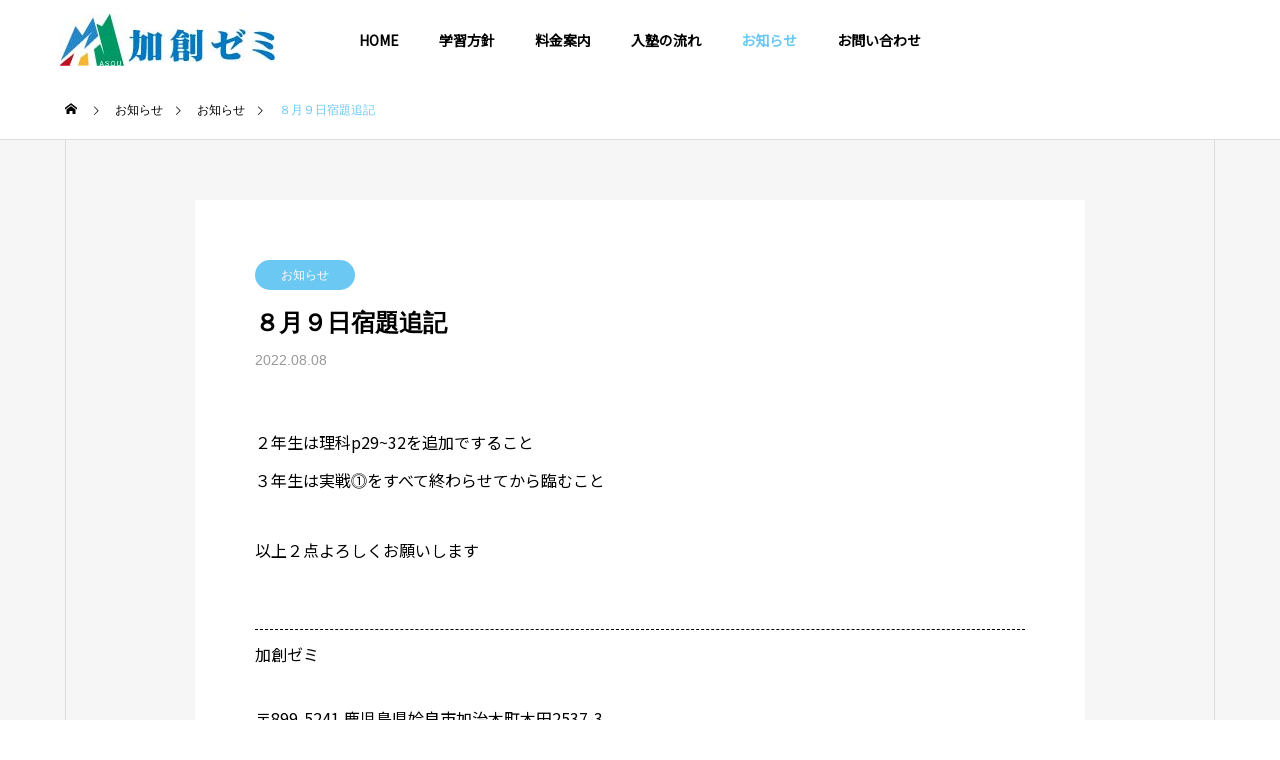

--- FILE ---
content_type: text/html; charset=UTF-8
request_url: https://www.kasouzemi.com/news/%EF%BC%98%E6%9C%88%EF%BC%99%E6%97%A5%E5%AE%BF%E9%A1%8C%E8%BF%BD%E8%A8%98/
body_size: 51446
content:
<!DOCTYPE html>
<html class="pc" lang="ja">
<head>
<meta charset="UTF-8">
<!--[if IE]><meta http-equiv="X-UA-Compatible" content="IE=edge"><![endif]-->
<meta name="viewport" content="width=device-width">
<title>８月９日宿題追記 | 加創ゼミ</title>
<meta name="description" content="２年生は理科p29~32を追加ですること３年生は実戦⓵をすべて終わらせてから臨むこと以上２点よろしくお願いします...">
<link rel="pingback" href="https://www.kasouzemi.com/xmlrpc.php">
<meta name='robots' content='max-image-preview:large' />
<link rel='dns-prefetch' href='//www.googletagmanager.com' />
<link rel="alternate" type="application/rss+xml" title="加創ゼミ &raquo; フィード" href="https://www.kasouzemi.com/feed/" />
<link rel='stylesheet' id='style-css' href='https://www.kasouzemi.com/wp-content/themes/solaris_tcd088/style.css?ver=1.1.4' type='text/css' media='all' />
<link rel='stylesheet' id='wp-block-library-css' href='https://www.kasouzemi.com/wp-includes/css/dist/block-library/style.min.css?ver=6.4.7' type='text/css' media='all' />
<style id='classic-theme-styles-inline-css' type='text/css'>
/*! This file is auto-generated */
.wp-block-button__link{color:#fff;background-color:#32373c;border-radius:9999px;box-shadow:none;text-decoration:none;padding:calc(.667em + 2px) calc(1.333em + 2px);font-size:1.125em}.wp-block-file__button{background:#32373c;color:#fff;text-decoration:none}
</style>
<style id='global-styles-inline-css' type='text/css'>
body{--wp--preset--color--black: #000000;--wp--preset--color--cyan-bluish-gray: #abb8c3;--wp--preset--color--white: #ffffff;--wp--preset--color--pale-pink: #f78da7;--wp--preset--color--vivid-red: #cf2e2e;--wp--preset--color--luminous-vivid-orange: #ff6900;--wp--preset--color--luminous-vivid-amber: #fcb900;--wp--preset--color--light-green-cyan: #7bdcb5;--wp--preset--color--vivid-green-cyan: #00d084;--wp--preset--color--pale-cyan-blue: #8ed1fc;--wp--preset--color--vivid-cyan-blue: #0693e3;--wp--preset--color--vivid-purple: #9b51e0;--wp--preset--gradient--vivid-cyan-blue-to-vivid-purple: linear-gradient(135deg,rgba(6,147,227,1) 0%,rgb(155,81,224) 100%);--wp--preset--gradient--light-green-cyan-to-vivid-green-cyan: linear-gradient(135deg,rgb(122,220,180) 0%,rgb(0,208,130) 100%);--wp--preset--gradient--luminous-vivid-amber-to-luminous-vivid-orange: linear-gradient(135deg,rgba(252,185,0,1) 0%,rgba(255,105,0,1) 100%);--wp--preset--gradient--luminous-vivid-orange-to-vivid-red: linear-gradient(135deg,rgba(255,105,0,1) 0%,rgb(207,46,46) 100%);--wp--preset--gradient--very-light-gray-to-cyan-bluish-gray: linear-gradient(135deg,rgb(238,238,238) 0%,rgb(169,184,195) 100%);--wp--preset--gradient--cool-to-warm-spectrum: linear-gradient(135deg,rgb(74,234,220) 0%,rgb(151,120,209) 20%,rgb(207,42,186) 40%,rgb(238,44,130) 60%,rgb(251,105,98) 80%,rgb(254,248,76) 100%);--wp--preset--gradient--blush-light-purple: linear-gradient(135deg,rgb(255,206,236) 0%,rgb(152,150,240) 100%);--wp--preset--gradient--blush-bordeaux: linear-gradient(135deg,rgb(254,205,165) 0%,rgb(254,45,45) 50%,rgb(107,0,62) 100%);--wp--preset--gradient--luminous-dusk: linear-gradient(135deg,rgb(255,203,112) 0%,rgb(199,81,192) 50%,rgb(65,88,208) 100%);--wp--preset--gradient--pale-ocean: linear-gradient(135deg,rgb(255,245,203) 0%,rgb(182,227,212) 50%,rgb(51,167,181) 100%);--wp--preset--gradient--electric-grass: linear-gradient(135deg,rgb(202,248,128) 0%,rgb(113,206,126) 100%);--wp--preset--gradient--midnight: linear-gradient(135deg,rgb(2,3,129) 0%,rgb(40,116,252) 100%);--wp--preset--font-size--small: 13px;--wp--preset--font-size--medium: 20px;--wp--preset--font-size--large: 36px;--wp--preset--font-size--x-large: 42px;--wp--preset--spacing--20: 0.44rem;--wp--preset--spacing--30: 0.67rem;--wp--preset--spacing--40: 1rem;--wp--preset--spacing--50: 1.5rem;--wp--preset--spacing--60: 2.25rem;--wp--preset--spacing--70: 3.38rem;--wp--preset--spacing--80: 5.06rem;--wp--preset--shadow--natural: 6px 6px 9px rgba(0, 0, 0, 0.2);--wp--preset--shadow--deep: 12px 12px 50px rgba(0, 0, 0, 0.4);--wp--preset--shadow--sharp: 6px 6px 0px rgba(0, 0, 0, 0.2);--wp--preset--shadow--outlined: 6px 6px 0px -3px rgba(255, 255, 255, 1), 6px 6px rgba(0, 0, 0, 1);--wp--preset--shadow--crisp: 6px 6px 0px rgba(0, 0, 0, 1);}:where(.is-layout-flex){gap: 0.5em;}:where(.is-layout-grid){gap: 0.5em;}body .is-layout-flow > .alignleft{float: left;margin-inline-start: 0;margin-inline-end: 2em;}body .is-layout-flow > .alignright{float: right;margin-inline-start: 2em;margin-inline-end: 0;}body .is-layout-flow > .aligncenter{margin-left: auto !important;margin-right: auto !important;}body .is-layout-constrained > .alignleft{float: left;margin-inline-start: 0;margin-inline-end: 2em;}body .is-layout-constrained > .alignright{float: right;margin-inline-start: 2em;margin-inline-end: 0;}body .is-layout-constrained > .aligncenter{margin-left: auto !important;margin-right: auto !important;}body .is-layout-constrained > :where(:not(.alignleft):not(.alignright):not(.alignfull)){max-width: var(--wp--style--global--content-size);margin-left: auto !important;margin-right: auto !important;}body .is-layout-constrained > .alignwide{max-width: var(--wp--style--global--wide-size);}body .is-layout-flex{display: flex;}body .is-layout-flex{flex-wrap: wrap;align-items: center;}body .is-layout-flex > *{margin: 0;}body .is-layout-grid{display: grid;}body .is-layout-grid > *{margin: 0;}:where(.wp-block-columns.is-layout-flex){gap: 2em;}:where(.wp-block-columns.is-layout-grid){gap: 2em;}:where(.wp-block-post-template.is-layout-flex){gap: 1.25em;}:where(.wp-block-post-template.is-layout-grid){gap: 1.25em;}.has-black-color{color: var(--wp--preset--color--black) !important;}.has-cyan-bluish-gray-color{color: var(--wp--preset--color--cyan-bluish-gray) !important;}.has-white-color{color: var(--wp--preset--color--white) !important;}.has-pale-pink-color{color: var(--wp--preset--color--pale-pink) !important;}.has-vivid-red-color{color: var(--wp--preset--color--vivid-red) !important;}.has-luminous-vivid-orange-color{color: var(--wp--preset--color--luminous-vivid-orange) !important;}.has-luminous-vivid-amber-color{color: var(--wp--preset--color--luminous-vivid-amber) !important;}.has-light-green-cyan-color{color: var(--wp--preset--color--light-green-cyan) !important;}.has-vivid-green-cyan-color{color: var(--wp--preset--color--vivid-green-cyan) !important;}.has-pale-cyan-blue-color{color: var(--wp--preset--color--pale-cyan-blue) !important;}.has-vivid-cyan-blue-color{color: var(--wp--preset--color--vivid-cyan-blue) !important;}.has-vivid-purple-color{color: var(--wp--preset--color--vivid-purple) !important;}.has-black-background-color{background-color: var(--wp--preset--color--black) !important;}.has-cyan-bluish-gray-background-color{background-color: var(--wp--preset--color--cyan-bluish-gray) !important;}.has-white-background-color{background-color: var(--wp--preset--color--white) !important;}.has-pale-pink-background-color{background-color: var(--wp--preset--color--pale-pink) !important;}.has-vivid-red-background-color{background-color: var(--wp--preset--color--vivid-red) !important;}.has-luminous-vivid-orange-background-color{background-color: var(--wp--preset--color--luminous-vivid-orange) !important;}.has-luminous-vivid-amber-background-color{background-color: var(--wp--preset--color--luminous-vivid-amber) !important;}.has-light-green-cyan-background-color{background-color: var(--wp--preset--color--light-green-cyan) !important;}.has-vivid-green-cyan-background-color{background-color: var(--wp--preset--color--vivid-green-cyan) !important;}.has-pale-cyan-blue-background-color{background-color: var(--wp--preset--color--pale-cyan-blue) !important;}.has-vivid-cyan-blue-background-color{background-color: var(--wp--preset--color--vivid-cyan-blue) !important;}.has-vivid-purple-background-color{background-color: var(--wp--preset--color--vivid-purple) !important;}.has-black-border-color{border-color: var(--wp--preset--color--black) !important;}.has-cyan-bluish-gray-border-color{border-color: var(--wp--preset--color--cyan-bluish-gray) !important;}.has-white-border-color{border-color: var(--wp--preset--color--white) !important;}.has-pale-pink-border-color{border-color: var(--wp--preset--color--pale-pink) !important;}.has-vivid-red-border-color{border-color: var(--wp--preset--color--vivid-red) !important;}.has-luminous-vivid-orange-border-color{border-color: var(--wp--preset--color--luminous-vivid-orange) !important;}.has-luminous-vivid-amber-border-color{border-color: var(--wp--preset--color--luminous-vivid-amber) !important;}.has-light-green-cyan-border-color{border-color: var(--wp--preset--color--light-green-cyan) !important;}.has-vivid-green-cyan-border-color{border-color: var(--wp--preset--color--vivid-green-cyan) !important;}.has-pale-cyan-blue-border-color{border-color: var(--wp--preset--color--pale-cyan-blue) !important;}.has-vivid-cyan-blue-border-color{border-color: var(--wp--preset--color--vivid-cyan-blue) !important;}.has-vivid-purple-border-color{border-color: var(--wp--preset--color--vivid-purple) !important;}.has-vivid-cyan-blue-to-vivid-purple-gradient-background{background: var(--wp--preset--gradient--vivid-cyan-blue-to-vivid-purple) !important;}.has-light-green-cyan-to-vivid-green-cyan-gradient-background{background: var(--wp--preset--gradient--light-green-cyan-to-vivid-green-cyan) !important;}.has-luminous-vivid-amber-to-luminous-vivid-orange-gradient-background{background: var(--wp--preset--gradient--luminous-vivid-amber-to-luminous-vivid-orange) !important;}.has-luminous-vivid-orange-to-vivid-red-gradient-background{background: var(--wp--preset--gradient--luminous-vivid-orange-to-vivid-red) !important;}.has-very-light-gray-to-cyan-bluish-gray-gradient-background{background: var(--wp--preset--gradient--very-light-gray-to-cyan-bluish-gray) !important;}.has-cool-to-warm-spectrum-gradient-background{background: var(--wp--preset--gradient--cool-to-warm-spectrum) !important;}.has-blush-light-purple-gradient-background{background: var(--wp--preset--gradient--blush-light-purple) !important;}.has-blush-bordeaux-gradient-background{background: var(--wp--preset--gradient--blush-bordeaux) !important;}.has-luminous-dusk-gradient-background{background: var(--wp--preset--gradient--luminous-dusk) !important;}.has-pale-ocean-gradient-background{background: var(--wp--preset--gradient--pale-ocean) !important;}.has-electric-grass-gradient-background{background: var(--wp--preset--gradient--electric-grass) !important;}.has-midnight-gradient-background{background: var(--wp--preset--gradient--midnight) !important;}.has-small-font-size{font-size: var(--wp--preset--font-size--small) !important;}.has-medium-font-size{font-size: var(--wp--preset--font-size--medium) !important;}.has-large-font-size{font-size: var(--wp--preset--font-size--large) !important;}.has-x-large-font-size{font-size: var(--wp--preset--font-size--x-large) !important;}
.wp-block-navigation a:where(:not(.wp-element-button)){color: inherit;}
:where(.wp-block-post-template.is-layout-flex){gap: 1.25em;}:where(.wp-block-post-template.is-layout-grid){gap: 1.25em;}
:where(.wp-block-columns.is-layout-flex){gap: 2em;}:where(.wp-block-columns.is-layout-grid){gap: 2em;}
.wp-block-pullquote{font-size: 1.5em;line-height: 1.6;}
</style>
<script type="text/javascript" src="https://www.kasouzemi.com/wp-includes/js/jquery/jquery.min.js?ver=3.7.1" id="jquery-core-js"></script>
<script type="text/javascript" src="https://www.kasouzemi.com/wp-includes/js/jquery/jquery-migrate.min.js?ver=3.4.1" id="jquery-migrate-js"></script>

<!-- Google アナリティクス スニペット (Site Kit が追加) -->
<script type="text/javascript" src="https://www.googletagmanager.com/gtag/js?id=UA-234338190-1" id="google_gtagjs-js" async></script>
<script type="text/javascript" id="google_gtagjs-js-after">
/* <![CDATA[ */
window.dataLayer = window.dataLayer || [];function gtag(){dataLayer.push(arguments);}
gtag('set', 'linker', {"domains":["www.kasouzemi.com"]} );
gtag("js", new Date());
gtag("set", "developer_id.dZTNiMT", true);
gtag("config", "UA-234338190-1", {"anonymize_ip":true});
gtag("config", "G-X899Q7NF00");
/* ]]> */
</script>

<!-- (ここまで) Google アナリティクス スニペット (Site Kit が追加) -->
<link rel="https://api.w.org/" href="https://www.kasouzemi.com/wp-json/" /><link rel="canonical" href="https://www.kasouzemi.com/news/%ef%bc%98%e6%9c%88%ef%bc%99%e6%97%a5%e5%ae%bf%e9%a1%8c%e8%bf%bd%e8%a8%98/" />
<link rel='shortlink' href='https://www.kasouzemi.com/?p=337' />
<link rel="alternate" type="application/json+oembed" href="https://www.kasouzemi.com/wp-json/oembed/1.0/embed?url=https%3A%2F%2Fwww.kasouzemi.com%2Fnews%2F%25ef%25bc%2598%25e6%259c%2588%25ef%25bc%2599%25e6%2597%25a5%25e5%25ae%25bf%25e9%25a1%258c%25e8%25bf%25bd%25e8%25a8%2598%2F" />
<link rel="alternate" type="text/xml+oembed" href="https://www.kasouzemi.com/wp-json/oembed/1.0/embed?url=https%3A%2F%2Fwww.kasouzemi.com%2Fnews%2F%25ef%25bc%2598%25e6%259c%2588%25ef%25bc%2599%25e6%2597%25a5%25e5%25ae%25bf%25e9%25a1%258c%25e8%25bf%25bd%25e8%25a8%2598%2F&#038;format=xml" />
<meta name="generator" content="Site Kit by Google 1.78.0" />
<link rel="stylesheet" href="https://www.kasouzemi.com/wp-content/themes/solaris_tcd088/css/design-plus.css?ver=1.1.4">
<link rel="stylesheet" href="https://www.kasouzemi.com/wp-content/themes/solaris_tcd088/css/sns-botton.css?ver=1.1.4">
<link rel="stylesheet" media="screen and (max-width:1201px)" href="https://www.kasouzemi.com/wp-content/themes/solaris_tcd088/css/responsive.css?ver=1.1.4">
<link rel="stylesheet" media="screen and (max-width:1201px)" href="https://www.kasouzemi.com/wp-content/themes/solaris_tcd088/css/footer-bar.css?ver=1.1.4">

<script src="https://www.kasouzemi.com/wp-content/themes/solaris_tcd088/js/jquery.easing.1.4.js?ver=1.1.4"></script>
<script src="https://www.kasouzemi.com/wp-content/themes/solaris_tcd088/js/jscript.js?ver=1.1.4"></script>
<script src="https://www.kasouzemi.com/wp-content/themes/solaris_tcd088/js/jquery.cookie.min.js?ver=1.1.4"></script>
<script src="https://www.kasouzemi.com/wp-content/themes/solaris_tcd088/js/comment.js?ver=1.1.4"></script>
<script src="https://www.kasouzemi.com/wp-content/themes/solaris_tcd088/js/parallax.js?ver=1.1.4"></script>

<link rel="stylesheet" href="https://www.kasouzemi.com/wp-content/themes/solaris_tcd088/js/simplebar.css?ver=1.1.4">
<script src="https://www.kasouzemi.com/wp-content/themes/solaris_tcd088/js/simplebar.min.js?ver=1.1.4"></script>


<script src="https://www.kasouzemi.com/wp-content/themes/solaris_tcd088/js/header_fix.js?ver=1.1.4"></script>


<style type="text/css">
body { font-size:16px; }
.common_headline { font-size:36px !important; }
@media screen and (max-width:750px) {
  body { font-size:14px; }
  .common_headline { font-size:20px !important; }
}
body, input, textarea { font-family: Arial, "Hiragino Sans", "ヒラギノ角ゴ ProN", "Hiragino Kaku Gothic ProN", "游ゴシック", YuGothic, "メイリオ", Meiryo, sans-serif; }

.rich_font, .p-vertical { font-family: Arial, "Hiragino Sans", "ヒラギノ角ゴ ProN", "Hiragino Kaku Gothic ProN", "游ゴシック", YuGothic, "メイリオ", Meiryo, sans-serif; font-weight:600; }

.rich_font_type1 { font-family: Arial, "ヒラギノ角ゴ ProN W3", "Hiragino Kaku Gothic ProN", "メイリオ", Meiryo, sans-serif; font-weight:600; }
.rich_font_type2 { font-family: Arial, "Hiragino Sans", "ヒラギノ角ゴ ProN", "Hiragino Kaku Gothic ProN", "游ゴシック", YuGothic, "メイリオ", Meiryo, sans-serif; font-weight:600; }
.rich_font_type3 { font-family: "Times New Roman" , "游明朝" , "Yu Mincho" , "游明朝体" , "YuMincho" , "ヒラギノ明朝 Pro W3" , "Hiragino Mincho Pro" , "HiraMinProN-W3" , "HGS明朝E" , "ＭＳ Ｐ明朝" , "MS PMincho" , serif; font-weight:600; }

.square_headline .headline { font-size:24px; }
.square_headline .sub_headline { font-size:14px; }
@media screen and (max-width:750px) {
  .square_headline .headline { font-size:18px; }
  .square_headline .sub_headline { font-size:12px; }
}

.pc body.use_header_fix #header:after { background:rgba(255,255,255,1); }
.pc body.use_header_fix #header:hover:after { background:rgba(255,255,255,1); }
#header_logo a { background:rgba(255,255,255,1); }
#header_logo .logo_text { color:#ffffff !important; font-size:32px; }
#footer_logo .logo_text { font-size:32px; }
@media screen and (max-width:1201px) {
  #header_logo .logo_text { font-size:24px; }
  #footer_logo .logo_text { font-size:24px; }
}
#global_menu > ul > li > a:hover, body.single #global_menu > ul > li.current-menu-item > a, body.single #global_menu > ul > li.active > a,
  #header.active #global_menu > ul > li.current-menu-item > a, #header.active #global_menu > ul > li.active > a, body.hide_header_image #global_menu > ul > li.current-menu-item > a, body.no_index_header_content #global_menu > ul > li.current-menu-item > a
    { color:#6bc8f3 !important; }
#global_menu ul ul a { color:#ffffff; background:#6bc8f3; }
#global_menu ul ul a:hover { color:#ffffff; background:#c4fb84; }
#global_menu ul ul li.menu-item-has-children > a:before { color:#ffffff; }
.mobile #header:after { background:rgba(255,255,255,1); }
.mobile #header:hover:after { background:rgba(255,255,255,1); }
.mobile body.home.no_index_header_content #header { background:rgba(255,255,255,1); }
#drawer_menu { color:#ffffff; background:#6bc8f3; }
#drawer_menu a { color:#ffffff; }
#drawer_menu a:hover { color:#c4fb84; }
#mobile_menu a { color:#ffffff; border-color:#ffffff; }
#mobile_menu li li a { background:#333333; }
#mobile_menu a:hover, #drawer_menu .close_button:hover, #mobile_menu .child_menu_button:hover { color:#ffffff; background:#c4fb84; }
#mobile_menu .child_menu_button .icon:before, #mobile_menu .child_menu_button:hover .icon:before { color:#ffffff; }
.megamenu .headline_area h3 .headline { font-size:24px; }
.megamenu_b .service_item_list .item a:after { background:rgba(0,0,0,0.5); }
#footer_banner a { color:#ffffff !important; }
#footer_banner .title { font-size:24px; }
#footer_banner .sub_title { font-size:14px; }
@media screen and (max-width:750px) {
  #footer_banner .title { font-size:18px; }
  #footer_banner .sub_title { font-size:12px; }
}
.author_profile .avatar_area img, .animate_image img, .animate_background .image {
  width:100%; height:auto;
  -webkit-transition: transform  0.5s ease;
  transition: transform  0.5s ease;
}
.author_profile a.avatar:hover img, .animate_image:hover img, .animate_background:hover .image {
  -webkit-transform: scale(1.2);
  transform: scale(1.2);
}


a { color:#000; }

#footer_menu .footer_menu li:first-of-type a, #return_top2 a:hover:before, #bread_crumb, #bread_crumb li.last, .tcd_banner_widget .headline, .post_slider_widget .slick-arrow:hover:before,
  #post_title2 .title, #service_banner .main_title, .megamenu .headline_area h3 .headline, .news_category_list li.active a, .news_category_sort_button li.active a, .sns_button_list.color_type2 li.contact a:before,
    .tab_content_top .tab .item.active, .cb_tab_content .tab_content_bottom .title, .cb_headline .headline, .faq_list .question.active, .faq_list .question:hover, .author_profile .author_link li.contact a:before, .author_profile .author_link li.user_url a:before
      { color:#6bc8f3; }

.square_headline, .page_navi span.current, #post_pagination p, #comment_tab li.active a, .news_category_list li.active a:before, .news_category_sort_button li.active a:before, #index_news_ticker .category,
  .tab_content_bottom .slick-dots button:hover::before, .tab_content_bottom .slick-dots .slick-active button::before,
    .faq_list .question.active:before, .faq_list .question:hover:before, .faq_list .question:hover:after, #return_top a
      { background:#6bc8f3; }

.page_navi span.current, #post_pagination p, .design_headline2 span, #post_title2 .title
  { border-color:#6bc8f3; }

.category_list_widget li.current-menu-item a, .category_list_widget li.current-menu-parent a { background:rgba(107,200,243,0.5); border-color:#fff; color:#fff; }

a:hover, #footer_top a:hover, #footer_social_link li a:hover:before, #footer_menu .footer_menu li:first-of-type a:hover, #next_prev_post a:hover, #bread_crumb li a:hover, #bread_crumb li.home a:hover:before,
  .single_copy_title_url_btn:hover, .tcdw_search_box_widget .search_area .search_button:hover:before, .widget_tab_post_list_button div:hover,
    #single_author_title_area .author_link li a:hover:before, .author_profile a:hover, #post_meta_bottom a:hover, .cardlink_title a:hover,
      .comment a:hover, .comment_form_wrapper a:hover, #searchform .submit_button:hover:before, .p-dropdown__title:hover:after
        { color:#c4fb84; }

.page_navi a:hover, #post_pagination a:hover, #p_readmore .button:hover, .c-pw__btn:hover, #comment_tab li a:hover, #submit_comment:hover, #cancel_comment_reply a:hover,
  #wp-calendar #prev a:hover, #wp-calendar #next a:hover, #wp-calendar td a:hover, #comment_tab li a:hover, #index_news_ticker .category:hover, #return_top a:hover
    { background-color:#c4fb84; }

.page_navi a:hover, #post_pagination a:hover, #comment_textarea textarea:focus, .c-pw__box-input:focus
  { border-color:#c4fb84; }

.post_content a, .custom-html-widget a { color:#000000; }
.post_content a:hover, .custom-html-widget a:hover { color:#c4fb84; }

.design_button.type1 a { color:#ffffff !important; background:#6bc8f3; }
.design_button.type1 a:hover { color:#ffffff !important; background:#c4fb84; }
.news_cat_id4 { background-color:#6bc8f3; }
.news_cat_id4:hover { background-color:#97d8f7; }
.news_cat_id5 { background-color:#f36b6d; }
.news_cat_id5:hover { background-color:#f79799; }
.news_cat_id6 { background-color:#f3a66b; }
.news_cat_id6:hover { background-color:#f7c197; }
.news_cat_id7 { background-color:#c4c400; }
.news_cat_id7:hover { background-color:#929200; }
.news_cat_id8 { background-color:#c4c400; }
.news_cat_id8:hover { background-color:#929200; }
/*追加修正*/
.access-kasouzemi {
    border-top: 1px dashed;
    border-bottom: 1px dashed;
    margin: 60px 0px;
    text-align: left;
}
.access-kasouzemi  h2{
  line-height: 3;
 font-weight: 500;
 font-family: 'Noto Sans JP', sans-serif;
}
.access-kasouzemi p {
  line-height: 3;
  font-family: 'Noto Sans JP', sans-serif;
}
/*文章*/
p {
font-family: 'Noto Sans JP', sans-serif;

}
#page_header .catch {
    letter-spacing: 9px;
    font-family: 'Noto Sans JP', sans-serif;
}
/*グローバルメニュー*/
#global_menu ul li a {
    font-family: 'Noto Sans JP';
}
/* navi */
.pc body.use_header_fix #header:after {
  top: 0 !important;←背景位置
}
#header.active:hover:after {
  top: -80px !important;
}

#header a {
  color: #000 !important; 
}
/*#global_menu  a {
    color: #000 !important;
}
nav#global_menu {
    background: #fff;
}*/

/*トップスライダー*/
div#title_catch_00 {
    padding: 0px 0px 60px 0px;
}
div#title_catch {
    position: relative;
    text-align: left;
    font-size: 50px;
    line-height: 2;
}
div#title_main :after {
content: "";
    position: absolute;
    top: -70px;
    display: inline-block;
    width: 150px;
    height: 150px;
    background: url(https://www.kasouzemi.com/wp-content/uploads/2022/07/hukidasi_01.png) no-repeat;
}
div#title_catch span {
    background: linear-gradient(45deg, #6bc8f3 0%, #c4fb84 100%);
   letter-spacing: 0.1em;
    box-shadow: 5px 6px 3px #ddd;
}
div#title_main {
   position: relative;
   text-align: left;
   font-size: 90px;
   color: #6bc8f3;
  text-shadow: 5px 6px 3px #ddd;
    /*text-shadow: 3px 4px 1px #c4fb84;*/
}
#header_slider .caption {
   position: relative;
  /*  background-image: linear-gradient(to right, #6BC8F3, #C4FB84 70%); */
    width: 750px;
    padding: 30px;
    left: 25%;
    /*background: rgba(255,255,255,.8);*/
   /* border-left: 2px solid #6bc8f3;
    border-right: 2px solid #c4fb84;*/
}
/*#header_slider .caption::before{
 position: relative;
    top: -30px;
    left: -30px;
    width: 748px;
  content: "";
  display: block;
  height: 2px;
  background: linear-gradient(to right, #6bc8f3 0%, #c4fb84 100%);
}*/
#header_slider .caption::after {
 position: relative;
    top: -118px;
    left: -30px;
    width:748px;
  content: "";
  display: block;
  height: 2px;
  background: linear-gradient(to right, #6bc8f3 0%, #c4fb84 100%);
}
#header_slider .item1 .catch {
  text-align: left;
    font-family: 'Noto Sans JP', sans-serif;
    font-weight: 500;
}
#header_slider .item2 .catch {
  text-align: left;
    font-family: 'Noto Sans JP', sans-serif;
    font-weight: 500;
}
#header_slider .desc p {
    text-align: left;
      background: -webkit-linear-gradient(45deg, #6BC8F3, #C4FB84);
    font-weight: 600;
    -webkit-background-clip: text;
    -webkit-text-fill-color: transparent;
}
#header_slider .item1 .catch {
    letter-spacing: 0.1em;
    font-size: 44px;
    /* color: #ACB6E5; */
    background: -webkit-linear-gradient(45deg, #6BC8F3, #C4FB84);
    font-weight: 600;
    -webkit-background-clip: text;
    -webkit-text-fill-color: transparent;
}
#header_slider .item2 .catch {
    letter-spacing: 0.1em;
    font-size: 44px;
    /* color: #ACB6E5; */
    background: -webkit-linear-gradient(45deg, #6BC8F3, #C4FB84);
    font-weight: 600;
    -webkit-background-clip: text;
    -webkit-text-fill-color: transparent;
}
/*トップお知らせ*/
div#index_content_builder {
    background: linear-gradient(rgba(255,255,255, .8), rgba(255,200,255, .8)), url(https://www.kasouzemi.com/wp-content/uploads/2022/07/news_background_01.jpg);
    background-repeat-y: no-repeat;
}
.cb_news_list {
    border-left: none;
    border-right: none;
}
.news_list .item {
    background: #fff;
}
span.headline.rich_font.common_headline {
    font-family: 'Noto Sans JP';
    letter-spacing: 0.1em;
}
.cb_headline .sub_headline {
     
}
.design_button.type1 a {
    font-family: 'Noto Sans JP';
}
/*タブコンテンツ*/
div#cb_content_2 {
  background-color: #fff;
    background-image: linear-gradient(180deg, #efefef 1px, transparent 1px);
    background-size: 100% 20px;
    line-height: 2.5em;
    padding-bottom: 1px;
}
.tab_content_top .tab .item.active {
 background-color: #fff;
    background-image: linear-gradient(180deg, #efefef 1px, transparent 1px);
    background-size: 100% 20px;
    padding-bottom: 1px;
}
.cb_tab_content.num2 .tab_content_bottom .catch {
    color: #f36b6d;
}
.tab_content_bottom {
   border-left: none;
    border-right: none;
}
.tab_content_bottom.inview.animate {
    /*border-radius: 20px;
    background-image: radial-gradient(#d8d8d8 1px, #ffffff 1px);
    background-size: 20px 20px;*/
}
h2.catch.inview.common_headline.rich_font.animate {
    line-height: 3;
   /* text-shadow: 3px 4px 3px #999; */
    letter-spacing: 0.1em;
}
.cb_tab_content.num2 .overlay {
   /* background: linear-gradient(135deg,rgba(107, 200, 243, .8), rgba(196, 251, 132, .8));*/
}
/*p.desc.inview.animate {
    text-shadow: 3px 2px 1px #999;
}*/
.cb_tab_content.num2 .tab_content_top .tab .item {
    font-family: 'Noto Sans JP';
    letter-spacing: 0.1em;
}
/*フッター*/
p.send {
    color: #f36b6d;
    font-weight: 600;
}
.wp-container-2.wp-block-column.info h2 {
margin-top: 0px !important;
}
div#cb_content_3 {
    background: #fff;
}
.info {
    padding: 40px 20px;
    max-width: 400px;
    margin: 0 0 0 auto!important;
}
.info p {
    margin: 0 !important;
}
.cb_content:last-of-type {
    padding-bottom: 0px;
}
div.wp-container-4 {
    gap: 0;
}
.insert-page.insert-page-236 .wp-block-columns {
    margin-bottom: 0;
   background: linear-gradient(to right, #C4EFFF, #F8FFD4);
}
.design_button.type3 a {
     box-shadow: 0 2px 10px rgb(0 0 0 / 20%);
    background: linear-gradient(45deg, #6BC8F3, #C4FB84)!important;
    font-family: 'Noto Sans JP';
    border: none;
    width: 300px;
    max-width: 300px;
    height: 60px;
   line-height: 60px;
}
.design_button.type3 a:hover {
box-shadow: 0px 0px 0px #ffffff;
color: #fff;
}
.wp-container-1.wp-block-buttons.design_button.type3.shape_type2 {
    margin: 35px 0px 10px 0px;
}
#footer_menu_bottom ul {
    font-family: 'Noto Sans JP';
}
/*コピーライト*/
#copyright {
font-family: 'Noto Sans JP', sans-serif;
background: linear-gradient(45deg, #6BC8F3, #C4FB84)!important;
    color: #333;
}
/*お知らせページ*/
div#news_archive {
    margin-top: 60px;
}
.news_list .title a { 
font-family: 'Noto Sans JP', sans-serif;
}
/*レスポンシブ*/
/* PC用のCSSはメディアクエリの外に記述する */

@media screen and (max-width: 1570px) {
	/* 1570px以下に適用されるCSS（NPC用） */
#header_slider .caption {
    left: 30%;
}
}


@media screen and (max-width: 960px) {
	/* 960px以下に適用されるCSS（NPC用） */

#header_slider .caption {
    left: 50%;
}
.wp-block-columns {
    flex-wrap: nowrap!important;
}
}
@media screen and (max-width: 480px) {
	/* 480px以下に適用されるCSS（スマホ用） */
p {
 font-size: 12px;
}
#header_slider .caption {
    width: 350px;
   padding: 10px;
}
div#title_catch_00 {
    padding: 0px;
}
div#title_catch {
    font-size: 30px;
}
div#title_catch span {
    box-shadow: 2px 3px 3px #ddd;
}
div#title_main {
    font-size: 50px;
   text-shadow: 2px 3px 3px #ddd;
}
#header_slider .caption::after {
    top: -97px;
}
.tab_content_top {
    height: 430px;
}
.wp-container-1.wp-block-buttons.design_button.type3.shape_type2 {
    margin: 10px 0px 20px 0px;
}
.wp-block-columns {
    flex-wrap: wrap!important;
    flex-direction: column-reverse;
}
}

/*確認画面*/
.mw_wp_form_confirm .contact_flow_01:before,.mw_wp_form_confirm .contact_flow_03:before{
    background: #cecfce;
    width: 15px;
    height: 15px;
    z-index: 0;
}
.mw_wp_form_confirm .contact_flow_02:before {
    background: #6bc8f3;
    width: 20px;
    height: 20px;
    z-index: 1;
}
/*完了画面*/
.mw_wp_form_complete .contact_flow_01:before,.mw_wp_form_complete .contact_flow_02:before{
    background: #cecfce;
    width: 15px;
    height: 15px;
    z-index: 0;
}
.mw_wp_form_complete .contact_flow_03:before {
    background: #6bc8f3;
    width: 20px;
    height: 20px;
    z-index: 1;
}.styled_h2 {
  font-size:26px !important; text-align:left; color:#ffffff; background:#000000;  border-top:0px solid #dddddd;
  border-bottom:0px solid #dddddd;
  border-left:0px solid #dddddd;
  border-right:0px solid #dddddd;
  padding:15px 15px 15px 15px !important;
  margin:0px 0px 30px !important;
}
.styled_h3 {
  font-size:22px !important; text-align:left; color:#000000;   border-top:0px solid #dddddd;
  border-bottom:0px solid #dddddd;
  border-left:2px solid #000000;
  border-right:0px solid #dddddd;
  padding:6px 0px 6px 16px !important;
  margin:0px 0px 30px !important;
}
.styled_h4 {
  font-size:18px !important; text-align:left; color:#000000;   border-top:0px solid #dddddd;
  border-bottom:1px solid #dddddd;
  border-left:0px solid #dddddd;
  border-right:0px solid #dddddd;
  padding:3px 0px 3px 20px !important;
  margin:0px 0px 30px !important;
}
.styled_h5 {
  font-size:14px !important; text-align:left; color:#000000;   border-top:0px solid #dddddd;
  border-bottom:1px solid #dddddd;
  border-left:0px solid #dddddd;
  border-right:0px solid #dddddd;
  padding:3px 0px 3px 24px !important;
  margin:0px 0px 30px !important;
}
.q_custom_button1 {
  color:#ffffff !important;
  border-color:rgba(83,83,83,1);
}
.q_custom_button1.animation_type1 { background:#535353; }
.q_custom_button1:hover, .q_custom_button1:focus {
  color:#ffffff !important;
  border-color:rgba(125,125,125,1);
}
.q_custom_button1.animation_type1:hover { background:#7d7d7d; }
.q_custom_button1:before { background:#7d7d7d; }
.q_custom_button2 {
  color:#ffffff !important;
  border-color:rgba(83,83,83,1);
}
.q_custom_button2.animation_type1 { background:#535353; }
.q_custom_button2:hover, .q_custom_button2:focus {
  color:#ffffff !important;
  border-color:rgba(125,125,125,1);
}
.q_custom_button2.animation_type1:hover { background:#7d7d7d; }
.q_custom_button2:before { background:#7d7d7d; }
.speech_balloon_left1 .speach_balloon_text { background-color: #ffdfdf; border-color: #ffdfdf; color: #000000 }
.speech_balloon_left1 .speach_balloon_text::before { border-right-color: #ffdfdf }
.speech_balloon_left1 .speach_balloon_text::after { border-right-color: #ffdfdf }
.speech_balloon_left2 .speach_balloon_text { background-color: #ffffff; border-color: #ff5353; color: #000000 }
.speech_balloon_left2 .speach_balloon_text::before { border-right-color: #ff5353 }
.speech_balloon_left2 .speach_balloon_text::after { border-right-color: #ffffff }
.speech_balloon_right1 .speach_balloon_text { background-color: #ccf4ff; border-color: #ccf4ff; color: #000000 }
.speech_balloon_right1 .speach_balloon_text::before { border-left-color: #ccf4ff }
.speech_balloon_right1 .speach_balloon_text::after { border-left-color: #ccf4ff }
.speech_balloon_right2 .speach_balloon_text { background-color: #ffffff; border-color: #0789b5; color: #000000 }
.speech_balloon_right2 .speach_balloon_text::before { border-left-color: #0789b5 }
.speech_balloon_right2 .speach_balloon_text::after { border-left-color: #ffffff }
.qt_google_map .pb_googlemap_custom-overlay-inner { background:#6bc8f3; color:#ffffff; }
.qt_google_map .pb_googlemap_custom-overlay-inner::after { border-color:#6bc8f3 transparent transparent transparent; }
</style>

<style id="current-page-style" type="text/css">
#post_title .title { font-size:24px; }
#recent_news .headline { font-size:24px; }
.news_list .title { font-size:16px; }
@media screen and (max-width:750px) {
  #post_title .title { font-size:18px; }
  #recent_news .headline { font-size:18px; }
  .news_list .title { font-size:14px; }
}
</style>

<script type="text/javascript">
jQuery(document).ready(function($){

  if( $('.megamenu_a .slider').length ){
    $('.megamenu_a .slider').slick({
      infinite: true,
      dots: false,
      arrows: false,
      slidesToShow: 3,
      slidesToScroll: 1,
      swipeToSlide: true,
      touchThreshold: 20,
      adaptiveHeight: false,
      pauseOnHover: true,
      autoplay: true,
      fade: false,
      easing: 'easeOutExpo',
      speed: 700,
      autoplaySpeed: 5000
    });
    $('.megamenu_a .prev_item').on('click', function() {
      $(this).closest('.megamenu_a').find('.slider').slick('slickPrev');
    });
    $('.megamenu_a .next_item').on('click', function() {
      $(this).closest('.megamenu_a').find('.slider').slick('slickNext');
    });
  };

  if( $('.megamenu_b .service_list_area').length ){
    $(".megamenu_b .service_item_list .item").hover(function(){
      $(this).siblings().removeClass('active');
      $(this).addClass('active');
      service_id = $(this).data('service-id');
      $(this).closest('.service_list_area').find('.service_image_list .image').removeClass('active');
      $('#' + service_id).addClass('active');
    }, function(){
      $(this).removeClass('active');
    });
  };

});
</script>
<link rel="preconnect" href="https://fonts.googleapis.com">
<link rel="preconnect" href="https://fonts.gstatic.com" crossorigin>
<link href="https://fonts.googleapis.com/css2?family=Fredericka+the+Great&family=Hina+Mincho&family=Imperial+Script&family=Josefin+Sans:wght@500;700&family=Kaisei+Tokumin&family=Klee+One:wght@600&family=Kosugi+Maru&family=Libre+Franklin&family=Limelight&family=Miss+Fajardose&family=Monoton&family=Moo+Lah+Lah&family=Nanum+Myeongjo&family=Noto+Sans+JP&family=Noto+Serif+JP&family=Playfair+Display+SC:ital@1&family=Sacramento&family=Shippori+Mincho+B1:wght@400;500&family=Shippori+Mincho:wght@500&family=Tangerine:wght@700&family=Yuji+Boku&family=Yuji+Syuku&family=Zen+Old+Mincho&display=swap" rel="stylesheet">
<script data-cfasync="false">var ewww_webp_supported=false;</script>
<noscript><style>.lazyload[data-src]{display:none !important;}</style></noscript><style>.lazyload{background-image:none !important;}.lazyload:before{background-image:none !important;}</style><link rel="icon" href="https://www.kasouzemi.com/wp-content/uploads/2022/07/cropped-fabicon_04-32x32.png" sizes="32x32" />
<link rel="icon" href="https://www.kasouzemi.com/wp-content/uploads/2022/07/cropped-fabicon_04-192x192.png" sizes="192x192" />
<link rel="apple-touch-icon" href="https://www.kasouzemi.com/wp-content/uploads/2022/07/cropped-fabicon_04-180x180.png" />
<meta name="msapplication-TileImage" content="https://www.kasouzemi.com/wp-content/uploads/2022/07/cropped-fabicon_04-270x270.png" />
</head>
<body id="body" class="news-template-default single single-news postid-337 use_header_fix use_mobile_header_fix">
<script data-cfasync="false" data-no-defer="1">var ewww_webp_supported=false;</script>


 
 
 <header id="header">
    <div id="header_logo">
   <p class="logo">
 <a href="https://www.kasouzemi.com/" title="加創ゼミ">
    <img class="logo_image pc lazyload" src="[data-uri]" alt="加創ゼミ" title="加創ゼミ" width="215" height="52" data-src="https://www.kasouzemi.com/wp-content/uploads/2022/07/logo_04.jpg?1769584613" decoding="async" /><noscript><img class="logo_image pc" src="https://www.kasouzemi.com/wp-content/uploads/2022/07/logo_04.jpg?1769584613" alt="加創ゼミ" title="加創ゼミ" width="215" height="52" data-eio="l" /></noscript>
  <img class="logo_image mobile lazyload" src="[data-uri]" alt="加創ゼミ" title="加創ゼミ" width="157" height="41" data-src="https://www.kasouzemi.com/wp-content/uploads/2022/07/logo_02.jpg?1769584613" decoding="async" /><noscript><img class="logo_image mobile" src="https://www.kasouzemi.com/wp-content/uploads/2022/07/logo_02.jpg?1769584613" alt="加創ゼミ" title="加創ゼミ" width="157" height="41" data-eio="l" /></noscript>   </a>
</p>

  </div>
      <a id="global_menu_button" href="#"><span></span><span></span><span></span></a>
  <nav id="global_menu">
   <ul id="menu-grobal_menu" class="menu"><li id="menu-item-27" class="menu-item menu-item-type-custom menu-item-object-custom menu-item-home menu-item-27 "><a href="https://www.kasouzemi.com/">HOME</a></li>
<li id="menu-item-26" class="menu-item menu-item-type-post_type menu-item-object-page menu-item-26 "><a href="https://www.kasouzemi.com/business/">学習方針</a></li>
<li id="menu-item-25" class="menu-item menu-item-type-post_type menu-item-object-page menu-item-25 "><a href="https://www.kasouzemi.com/price/">料金案内</a></li>
<li id="menu-item-24" class="menu-item menu-item-type-post_type menu-item-object-page menu-item-24 "><a href="https://www.kasouzemi.com/flow/">入塾の流れ</a></li>
<li id="menu-item-22" class="menu-item menu-item-type-custom menu-item-object-custom menu-item-22 current-menu-item"><a href="https://www.kasouzemi.com/news/">お知らせ</a></li>
<li id="menu-item-23" class="menu-item menu-item-type-post_type menu-item-object-page menu-item-23 "><a href="https://www.kasouzemi.com/contact/">お問い合わせ</a></li>
</ul>  </nav>
     </header>

 
<div id="container" >

 
<div id="bread_crumb">
 <ul class="clearfix" itemscope itemtype="http://schema.org/BreadcrumbList">
  <li itemprop="itemListElement" itemscope itemtype="http://schema.org/ListItem" class="home"><a itemprop="item" href="https://www.kasouzemi.com/"><span itemprop="name">ホーム</span></a><meta itemprop="position" content="1"></li>
 <li itemprop="itemListElement" itemscope itemtype="http://schema.org/ListItem"><a itemprop="item" href="https://www.kasouzemi.com/news/"><span itemprop="name">お知らせ</span></a><meta itemprop="position" content="2"></li>
  <li itemprop="itemListElement" itemscope itemtype="http://schema.org/ListItem"><a itemprop="item" href="https://www.kasouzemi.com/news_category/news_category/"><span itemprop="name">お知らせ</span></a><meta itemprop="position" content="3"></li>
  <li class="last" itemprop="itemListElement" itemscope itemtype="http://schema.org/ListItem"><span itemprop="name">８月９日宿題追記</span><meta itemprop="position" content="4"></li>
  </ul>
</div>

<div id="single_news">
 <div id="single_news_inner">

  
  <article id="article">

   
   <div id="post_title">
        <a class="category news_cat_id4" href="https://www.kasouzemi.com/news_category/news_category/">お知らせ</a>
        <h1 class="title rich_font entry-title">８月９日宿題追記</h1>
    <ul class="meta_top clearfix">
     <li class="date"><time class="entry-date published" datetime="2022-08-08T21:44:58+09:00">2022.08.08</time></li>
         </ul>
   </div>

   
   
   
   
   
      <div class="post_content clearfix">
    <p>２年生は理科p29~32を追加ですること<br />
３年生は実戦⓵をすべて終わらせてから臨むこと</p>
<p>以上２点よろしくお願いします</p>
   </div>
	  <div class="access-kasouzemi">
	  <h2>加創ゼミ</h2>
	  <p>〒899-5241 鹿児島県姶良市加治木町木田2537-3 </p>
		  </div>
   
  </article><!-- END #article -->

      <div id="news_next_prev_post">
    <div class="item prev_post clearfix">
 <a class="animate_background" href="https://www.kasouzemi.com/news/%ef%bc%98%e6%9c%88%ef%bc%98%e6%97%a5%e3%80%81%ef%bc%99%e6%97%a5%e3%81%be%e3%81%a7%e3%81%ae%e5%ae%bf%e9%a1%8c/">
  <div class="image_wrap">
   <div class="image lazyload" style="background: no-repeat center center; background-size:cover;" data-bg="https://www.kasouzemi.com/wp-content/themes/solaris_tcd088/img/common/no_image2.gif"></div>
  </div>
  <div class="title_area">
   <p class="title"><span>８月８日、９日までの宿題</span></p>
   <p class="nav">前の記事</p>
  </div>
 </a>
</div>
<div class="item next_post clearfix">
 <a class="animate_background" href="https://www.kasouzemi.com/news/330/">
  <div class="image_wrap">
   <div class="image lazyload" style="background: no-repeat center center; background-size:cover;" data-bg="https://www.kasouzemi.com/wp-content/themes/solaris_tcd088/img/common/no_image2.gif"></div>
  </div>
  <div class="title_area">
   <p class="title"><span>塾休業日につきまして</span></p>
   <p class="nav">次の記事</p>
  </div>
 </a>
</div>
   </div>

   
   
  
    <div id="recent_news">
   <h3 class="headline rich_font"><span>新着のお知らせ</span></h3>
   <div class="news_list">
        <article class="item">
     <p class="date"><time class="entry-date updated" datetime="2024-08-31T21:59:33+09:00">2024.08.31</time></p>
          <a class="category news_cat_id4" href="https://www.kasouzemi.com/news_category/news_category/">お知らせ</a>
          <h3 class="title"><a href="https://www.kasouzemi.com/news/%e6%97%a5%e6%9b%9c%e6%97%a5%e3%81%ae%e6%8e%88%e6%a5%ad/">日曜日の授業</a></h3>
    </article>
        <article class="item">
     <p class="date"><time class="entry-date updated" datetime="2024-08-27T18:46:53+09:00">2024.08.27</time></p>
          <h3 class="title"><a href="https://www.kasouzemi.com/news/9%e6%9c%88%e4%ba%88%e5%ae%9a%e8%a1%a8%ef%bc%88%e4%bb%ae%ef%bc%89/">9月予定表（仮）</a></h3>
    </article>
        <article class="item">
     <p class="date"><time class="entry-date updated" datetime="2024-08-27T18:43:17+09:00">2024.08.27</time></p>
          <a class="category news_cat_id4" href="https://www.kasouzemi.com/news_category/news_category/">お知らせ</a>
          <h3 class="title"><a href="https://www.kasouzemi.com/news/%e8%87%a8%e6%99%82%e4%bc%91%e6%a5%ad%e8%bf%bd%e8%a8%98/">臨時休業(追記)</a></h3>
    </article>
        <article class="item">
     <p class="date"><time class="entry-date updated" datetime="2024-08-26T18:16:10+09:00">2024.08.26</time></p>
          <h3 class="title"><a href="https://www.kasouzemi.com/news/%e7%81%ab%e6%9b%9c%e6%97%a5%e3%81%ae%e6%8e%88%e6%a5%ad/">火曜日の授業</a></h3>
    </article>
        <article class="item">
     <p class="date"><time class="entry-date updated" datetime="2024-08-27T10:42:03+09:00">2024.08.26</time></p>
          <a class="category news_cat_id4" href="https://www.kasouzemi.com/news_category/news_category/">お知らせ</a>
          <h3 class="title"><a href="https://www.kasouzemi.com/news/%e8%87%a8%e6%99%82%e4%bc%91%e6%a5%ad/">臨時休業</a></h3>
    </article>
        <article class="item">
     <p class="date"><time class="entry-date updated" datetime="2024-08-17T09:18:31+09:00">2024.08.17</time></p>
          <a class="category news_cat_id4" href="https://www.kasouzemi.com/news_category/news_category/">お知らせ</a>
          <h3 class="title"><a href="https://www.kasouzemi.com/news/%e6%9c%88%e6%9b%9c%e6%97%a5%e4%bb%a5%e9%99%8d%e3%81%ae%e6%8e%88%e6%a5%ad/">月曜日以降の授業</a></h3>
    </article>
       </div><!-- END .news_list -->
   <div class="design_button type1 shape_type2">
    <a href="https://www.kasouzemi.com/news/"><span>お知らせ一覧</span></a>
   </div>
  </div><!-- END #recent_news -->
  
 </div><!-- END #single_news_inner -->
</div><!-- END #single_news -->


 <footer id="footer">

  
  <div id="return_top2">
   <a href="#body"><span>TOP</span></a>
  </div>

    <div id="footer_top">
      <div id="footer_logo">
    
<h2 class="logo">
 <a href="https://www.kasouzemi.com/" title="加創ゼミ">
    <img class="logo_image pc lazyload" src="[data-uri]" alt="加創ゼミ" title="加創ゼミ" width="215" height="52" data-src="https://www.kasouzemi.com/wp-content/uploads/2022/07/logo_04.jpg?1769584613" decoding="async" /><noscript><img class="logo_image pc" src="https://www.kasouzemi.com/wp-content/uploads/2022/07/logo_04.jpg?1769584613" alt="加創ゼミ" title="加創ゼミ" width="215" height="52" data-eio="l" /></noscript>
  <img class="logo_image mobile lazyload" src="[data-uri]" alt="加創ゼミ" title="加創ゼミ" width="157" height="41" data-src="https://www.kasouzemi.com/wp-content/uploads/2022/07/logo_02.jpg?1769584613" decoding="async" /><noscript><img class="logo_image mobile" src="https://www.kasouzemi.com/wp-content/uploads/2022/07/logo_02.jpg?1769584613" alt="加創ゼミ" title="加創ゼミ" width="157" height="41" data-eio="l" /></noscript>   </a>
</h2>

   </div>
         <ul id="footer_sns" class="sns_button_list clearfix color_type1">
                               </ul>
     </div><!-- END #footer_top -->
  
  
    <div id="footer_banner">
     </div><!-- END #footer_banner -->
  
    <div id="footer_menu_bottom">
   <ul id="menu-grobal_menu-1" class="menu"><li class="menu-item menu-item-type-custom menu-item-object-custom menu-item-home menu-item-27 "><a href="https://www.kasouzemi.com/">HOME</a></li>
<li class="menu-item menu-item-type-post_type menu-item-object-page menu-item-26 "><a href="https://www.kasouzemi.com/business/">学習方針</a></li>
<li class="menu-item menu-item-type-post_type menu-item-object-page menu-item-25 "><a href="https://www.kasouzemi.com/price/">料金案内</a></li>
<li class="menu-item menu-item-type-post_type menu-item-object-page menu-item-24 "><a href="https://www.kasouzemi.com/flow/">入塾の流れ</a></li>
<li class="menu-item menu-item-type-custom menu-item-object-custom menu-item-22 current-menu-item"><a href="https://www.kasouzemi.com/news/">お知らせ</a></li>
<li class="menu-item menu-item-type-post_type menu-item-object-page menu-item-23 "><a href="https://www.kasouzemi.com/contact/">お問い合わせ</a></li>
</ul>  </div>
  
  
    <p id="copyright">Copyright © 2022kasouzemi.com</p>

 </footer>

 <div id="return_top">
  <a href="#body"><span>TOP</span></a>
 </div>

 
</div><!-- #container -->

<div id="drawer_menu">
 <nav>
   <ul id="mobile_menu" class="menu"><li class="menu-item menu-item-type-custom menu-item-object-custom menu-item-home menu-item-27 "><a href="https://www.kasouzemi.com/">HOME</a></li>
<li class="menu-item menu-item-type-post_type menu-item-object-page menu-item-26 "><a href="https://www.kasouzemi.com/business/">学習方針</a></li>
<li class="menu-item menu-item-type-post_type menu-item-object-page menu-item-25 "><a href="https://www.kasouzemi.com/price/">料金案内</a></li>
<li class="menu-item menu-item-type-post_type menu-item-object-page menu-item-24 "><a href="https://www.kasouzemi.com/flow/">入塾の流れ</a></li>
<li class="menu-item menu-item-type-custom menu-item-object-custom menu-item-22 current-menu-item"><a href="https://www.kasouzemi.com/news/">お知らせ</a></li>
<li class="menu-item menu-item-type-post_type menu-item-object-page menu-item-23 "><a href="https://www.kasouzemi.com/contact/">お問い合わせ</a></li>
</ul> </nav>
  <div id="mobile_banner">
   </div><!-- END #footer_mobile_banner -->
</div>

<script>


jQuery(document).ready(function($){

  
  $("#page_header .bg_image").addClass('animate');
  $("#page_header .animate_item").each(function(i){
    $(this).delay(i *700).queue(function(next) {
      $(this).addClass('animate');
      next();
    });
  });

  if( $('#page_header .animation_type2').length ){
    setTimeout(function(){
      $("#page_header .animation_type2 span").each(function(i){
        $(this).delay(i * 50).queue(function(next) {
          $(this).addClass('animate');
          next();
        });
      });
    }, 500);
  };

  $(window).on('scroll load', function(i) {
    var scTop = $(this).scrollTop();
    var scBottom = scTop + $(this).height();
    $('.inview').each( function(i) {
      var thisPos = $(this).offset().top + 100;
      if ( thisPos < scBottom ) {
        $(this).addClass('animate');
      }
    });
  });

});

</script>


<link rel='stylesheet' id='slick-style-css' href='https://www.kasouzemi.com/wp-content/themes/solaris_tcd088/js/slick.css?ver=1.0.0' type='text/css' media='all' />
<script type="text/javascript" id="eio-lazy-load-js-before">
/* <![CDATA[ */
var eio_lazy_vars = {"exactdn_domain":"","skip_autoscale":0,"threshold":0};
/* ]]> */
</script>
<script type="text/javascript" src="https://www.kasouzemi.com/wp-content/plugins/ewww-image-optimizer/includes/lazysizes.min.js?ver=660.0" id="eio-lazy-load-js"></script>
<script type="text/javascript" src="https://www.kasouzemi.com/wp-content/themes/solaris_tcd088/js/slick.min.js?ver=1.0.0" id="slick-script-js"></script>
</body>
</html>